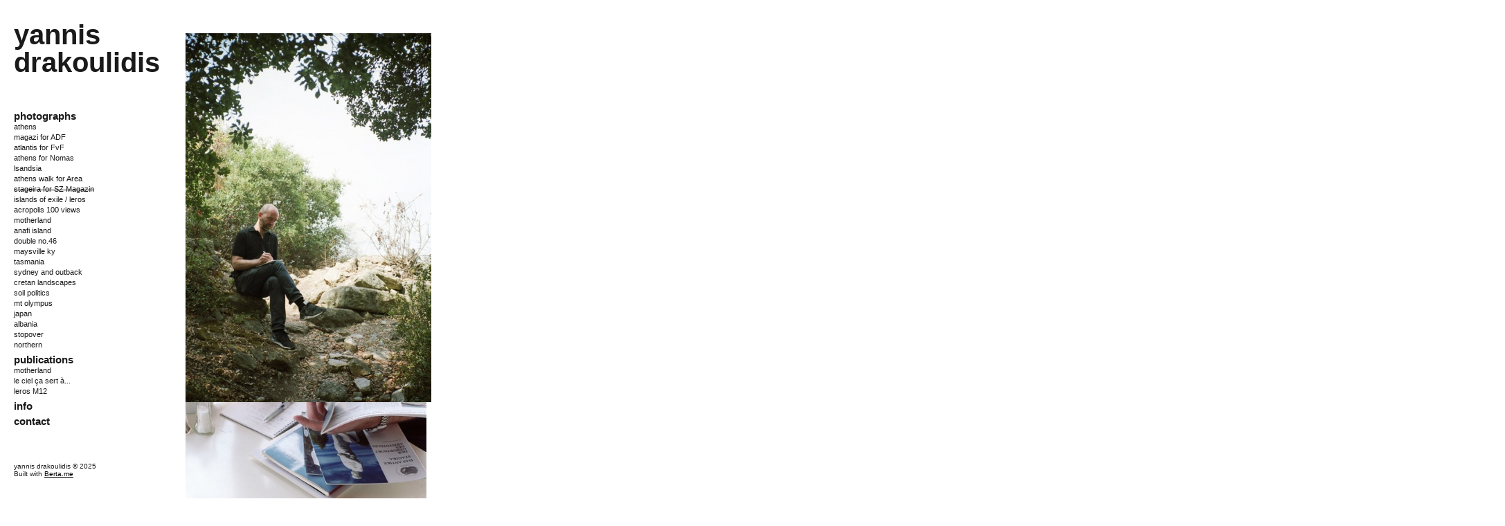

--- FILE ---
content_type: text/html; charset=UTF-8
request_url: https://yannisdrakoulidis.com/photographs/stageira-for-sz-magazin/
body_size: 4070
content:
<!DOCTYPE html>
<!--[if lt IE 7 ]> <html class="ie6 ie-old"> <![endif]-->
<!--[if IE 7 ]>    <html class="ie7 ie-old"> <![endif]-->
<!--[if IE 8 ]>    <html class="ie8"> <![endif]-->
<!--[if IE 9 ]>    <html class="ie9"> <![endif]-->
<!--[if (gt IE 9)|!(IE)]><!--> <html id="html"> <!--<![endif]-->
  <head>
  <meta charset="UTF-8">
    <meta name="keywords" content="photographer, photography, athens, yannis drakoulidis, architecture, travel, editorial, contemporary photography, greece">
  <meta name="description" content="Personal portfolio built with Berta">
  <meta name="author" content="yannis drakoulidis">
  <meta property="og:site_name" content="yannis drakoulidis">
  <meta property="og:title" content="photographs">
  <meta property="og:description" content="Personal portfolio built with Berta">
  <meta property="og:url" content="https://yannisdrakoulidis.com/photographs/stageira-for-sz-magazin/">
    <meta name="google-site-verification" content="XqAqFVWxYrxBhy9VCdNebxUncELAly62IpcmSvdUkM0" />
  <title>photographs</title>
  <script type="application/ld+json">
    {
      "@context" : "https://schema.org",
      "@type" : "WebSite",
      "name" : "yannis drakoulidis",
      "url" : "https://yannisdrakoulidis.com"
    }
  </script>
      <link rel="apple-touch-icon" sizes="180x180" href="https://yannisdrakoulidis.com/_templates/_includes/images/_180x180_logo.png">
      <link rel="icon" type="image/png" sizes="96x96" href="https://yannisdrakoulidis.com/_templates/_includes/images/_96x96_logo.png">
      <link rel="icon" type="image/png" sizes="32x32" href="https://yannisdrakoulidis.com/_templates/_includes/images/_32x32_logo.png">
      <link rel="icon" type="image/png" sizes="16x16" href="https://yannisdrakoulidis.com/_templates/_includes/images/_16x16_logo.png">
          <link rel="stylesheet" href="/engine/css/frontend.min.css?v2.7.1">
      <link rel="stylesheet" href="/_templates/mashup-0.3.5/style.css?v2.7.1">
      <link rel="stylesheet" href="/_templates/mashup-0.3.5/style.css.php?1769116772&amp;v2.7.1">
            <script async src="https://www.googletagmanager.com/gtag/js?id=G-7SCPHWYPQH"></script>
    <script>
      window.dataLayer = window.dataLayer || [];
      function gtag(){dataLayer.push(arguments);}
      gtag('js', new Date());

      gtag('config', 'G-7SCPHWYPQH');
    </script>
      
  <script>
    var bertaGlobalOptions = {"templateName":"mashup-0.3.5","environment":"site","backToTopEnabled":"no","slideshowAutoRewind":"yes","sectionType":"default","gridStep":"45","galleryFullScreenBackground":"white","galleryFullScreenImageNumbers":"yes","paths":{"engineRoot":"\/engine\/","engineABSRoot":"\/engine\/","siteABSMainRoot":"\/","siteABSRoot":"\/","template":"\/_templates\/mashup-0.3.5\/","site":""},"i18n":{"create new entry here":"create new entry here","create new entry":"create new entry"}};
  </script>
      <script src="/engine/js/frontend.min.js?v2.7.1"></script>
      <script src="/_templates/mashup-0.3.5/mashup.js?v2.7.1"></script>
  </head>

  <body class="xContent-photographs xSectionType-default xSubmenu-stageira-for-sz-magazin" id="body">
    
    <div id="allContainer">
      <div id="sideColumn">
        <div id="sideColumnTop">
          <div id="sitesMenu">
            
          </div>
          <div id="siteHeader">
            <h1>
            <a href="/">yannis drakoulidis</a>
      </h1>

          </div>
          <div id="additionalTextBlock">
            <div id="additionalText" style="left:1170px;top:90px;">
        <p></p>
<p></p>
  </div>

          </div>
          <div id="sectionsMenu">
            <nav class="bt-sections-menu">
	<a href="#" id="menuToggle">
		<span></span>
	</a>
	<ul>
					<li class="selected">
				<a href="/photographs">photographs</a>
									<ul class="subMenu xSection-photographs">
													<li class="xTag-athens">
								<a class="handle" href="/photographs/athens">athens</a>
							</li>
													<li class="xTag-magazi-for-adf">
								<a class="handle" href="/photographs/magazi-for-adf">magazi for ADF</a>
							</li>
													<li class="xTag-atlantis-for-fvf">
								<a class="handle" href="/photographs/atlantis-for-fvf">atlantis for FvF</a>
							</li>
													<li class="xTag-athens-for-nomas">
								<a class="handle" href="/photographs/athens-for-nomas">athens for Nomas</a>
							</li>
													<li class="xTag-lsandsia">
								<a class="handle" href="/photographs/lsandsia">lsandsia</a>
							</li>
													<li class="xTag-athens-walk-for-area">
								<a class="handle" href="/photographs/athens-walk-for-area">athens walk for Area</a>
							</li>
													<li class="xTag-stageira-for-sz-magazin selected">
								<a class="handle" href="/photographs/stageira-for-sz-magazin">stageira for SZ Magazin</a>
							</li>
													<li class="xTag-islands-of-exile-leros">
								<a class="handle" href="/photographs/islands-of-exile-leros">islands of exile / leros</a>
							</li>
													<li class="xTag-acropolis-100-views">
								<a class="handle" href="/photographs/acropolis-100-views">acropolis 100 views</a>
							</li>
													<li class="xTag-motherland">
								<a class="handle" href="/photographs/motherland">motherland</a>
							</li>
													<li class="xTag-anafi-island">
								<a class="handle" href="/photographs/anafi-island">anafi island</a>
							</li>
													<li class="xTag-double-no-46">
								<a class="handle" href="/photographs/double-no-46">double no.46</a>
							</li>
													<li class="xTag-maysville-ky">
								<a class="handle" href="/photographs/maysville-ky">maysville ky</a>
							</li>
													<li class="xTag-tasmania">
								<a class="handle" href="/photographs/tasmania">tasmania</a>
							</li>
													<li class="xTag-sydney-and-outback">
								<a class="handle" href="/photographs/sydney-and-outback">sydney and outback</a>
							</li>
													<li class="xTag-cretan-landscapes">
								<a class="handle" href="/photographs/cretan-landscapes">cretan landscapes</a>
							</li>
													<li class="xTag-soil-politics">
								<a class="handle" href="/photographs/soil-politics">soil politics</a>
							</li>
													<li class="xTag-mt-olympus">
								<a class="handle" href="/photographs/mt-olympus">mt olympus</a>
							</li>
													<li class="xTag-japan">
								<a class="handle" href="/photographs/japan">japan</a>
							</li>
													<li class="xTag-albania">
								<a class="handle" href="/photographs/albania">albania</a>
							</li>
													<li class="xTag-stopover">
								<a class="handle" href="/photographs/stopover">stopover</a>
							</li>
													<li class="xTag-northern">
								<a class="handle" href="/photographs/northern">northern</a>
							</li>
											</ul>
							</li>
					<li>
				<a href="/publications">publications</a>
									<ul class="subMenu xSection-publications">
													<li class="xTag-motherland">
								<a class="handle" href="/publications/motherland">motherland</a>
							</li>
													<li class="xTag-le-ciel-ca-sert-a">
								<a class="handle" href="/publications/le-ciel-ca-sert-a">le ciel ça sert à...</a>
							</li>
													<li class="xTag-leros-m12">
								<a class="handle" href="/publications/leros-m12">leros M12</a>
							</li>
											</ul>
							</li>
					<li>
				<a href="/info">info</a>
							</li>
					<li>
				<a href="mailto:yannisdrakoulidis@gmail.com" target="_blank">contact</a>
							</li>
			</ul>

	</nav>

          </div>
        </div>
        <div id="sideColumnBottom">
          <div id="socialMediaLinks">
            
          </div>
          <p id="userCopyright">
            yannis drakoulidis © 2025
          </p>
                      <p id="bertaCopyright">Built with <a href="http://www.berta.me/" target="_blank" title="Create your own website with Berta.me in minutes!">Berta.me</a></p>
                  </div>
      </div>
      <div id="contentContainer">
                  <div id="mainColumnContainer">
            <div id="mainColumn">
              <ol id="pageEntries" class="xEntriesList xSection-photographs xTag-stageira-for-sz-magazin">
                <li id="entry-194" class="entry xEntry clearfix xEntryId-194 xSection-photographs">
    <div class="xGalleryContainer xGalleryHasImages xGalleryType-row" data-fullscreen="1">
      <div class="xGallery" style="min-width: 1906px" ><div class="xGalleryItem xGalleryItemType-image xImgIndex-1" style="width: 355px; height: 533px">
            <img src="/storage/media/photographs32/355x533_stageira_0006_copy.jpg" width="355" height="533" alt="">
            <div class="xGalleryImageCaption"></div>
          </div><div class="xGalleryItem xGalleryItemType-image xImgIndex-1" style="width: 348px; height: 533px">
            <img src="/storage/media/photographs32/348x533_stageira_0025.jpg" width="348" height="533" alt="">
            <div class="xGalleryImageCaption"></div>
          </div><div class="xGalleryItem xGalleryItemType-image xImgIndex-1" style="width: 355px; height: 533px">
            <img src="/storage/media/photographs32/355x533_stageira_0005_copy.jpg" width="355" height="533" alt="">
            <div class="xGalleryImageCaption"></div>
          </div><div class="xGalleryItem loading" style="width: 812px; min-height: 533px;">
          <svg xmlns:dc="http://purl.org/dc/elements/1.1/" xmlns:cc="http://creativecommons.org/ns#" xmlns:rdf="http://www.w3.org/1999/02/22-rdf-syntax-ns#" xmlns:svg="http://www.w3.org/2000/svg" xmlns="http://www.w3.org/2000/svg" viewBox="0 0 128 128" height="128" width="128" version="1.1">
            <g>
              <path style="fill:#ccc;fill-opacity:1;stroke-width:21.4183197" d="M 84.500003,64.000001 A 15.500001,15.500001 0 0 0 100,79.5 15.500001,15.500001 0 0 0 115.5,64.000001 15.500001,15.500001 0 0 0 100,48.5 15.500001,15.500001 0 0 0 84.500003,64.000001 Z m -41.000003,0 A 15.500001,15.500001 0 0 1 28,79.5 15.500001,15.500001 0 0 1 12.5,64.000001 15.500001,15.500001 0 0 1 28,48.5 15.500001,15.500001 0 0 1 43.5,64.000001 Z" />
            </g>
          </svg>
        </div></div>

    <ul class="xGalleryNav" style="display:none">
              <li>
          <a href="/storage/media/photographs32/355x533_stageira_0006_copy.jpg" target="_blank" class="xType-image xVideoHref- xAutoPlay-0 xOrigHref-/storage/media/photographs32/355x533_stageira_0006_copy.jpg xW-355 xH-533 xImgIndex-1" data-original-src="/storage/media/photographs32/355x533_stageira_0006_copy.jpg" data-original-width="355" data-original-height="533" data-mobile-src="/storage/media/photographs32/355x533_stageira_0006_copy.jpg" data-mobile-width="355" data-mobile-height="533">
            <span>1</span>
          </a>
          <div class="xGalleryImageCaption"></div>
        </li>
              <li>
          <a href="/storage/media/photographs32/348x533_stageira_0025.jpg" target="_blank" class="xType-image xVideoHref- xAutoPlay-0 xOrigHref-/storage/media/photographs32/348x533_stageira_0025.jpg xW-348 xH-533 xImgIndex-2" data-original-src="/storage/media/photographs32/348x533_stageira_0025.jpg" data-original-width="348" data-original-height="533" data-mobile-src="/storage/media/photographs32/348x533_stageira_0025.jpg" data-mobile-width="348" data-mobile-height="533">
            <span>2</span>
          </a>
          <div class="xGalleryImageCaption"></div>
        </li>
              <li>
          <a href="/storage/media/photographs32/355x533_stageira_0005_copy.jpg" target="_blank" class="xType-image xVideoHref- xAutoPlay-0 xOrigHref-/storage/media/photographs32/355x533_stageira_0005_copy.jpg xW-355 xH-533 xImgIndex-3" data-original-src="/storage/media/photographs32/355x533_stageira_0005_copy.jpg" data-original-width="355" data-original-height="533" data-mobile-src="/storage/media/photographs32/355x533_stageira_0005_copy.jpg" data-mobile-width="355" data-mobile-height="533">
            <span>3</span>
          </a>
          <div class="xGalleryImageCaption"></div>
        </li>
              <li>
          <a href="/storage/media/photographs32/stageira_00141.jpg" target="_blank" class="xType-image xVideoHref- xAutoPlay-0 xOrigHref-/storage/media/photographs32/stageira_00141.jpg xW-800 xH-533 xImgIndex-4" data-original-src="/storage/media/photographs32/stageira_00141.jpg" data-original-width="800" data-original-height="533" data-mobile-src="/storage/media/photographs32/stageira_00141.jpg" data-mobile-width="800" data-mobile-height="533">
            <span>4</span>
          </a>
          <div class="xGalleryImageCaption"></div>
        </li>
          </ul>
  </div>
<div class="xGalleryContainer xGalleryHasImages xGalleryType-slideshow xSlideNumbersVisible-yes" data-fullscreen="1" data-as-row-gallery="1">
      <div class="xGallery" style="width: 800px" >
      <div class="swiper-container">
        <div class="swiper-wrapper">
                      <div class="swiper-slide">
                              <div class="xGalleryItem xGalleryItemType-image xImgIndex-1" style="width: 355px; height: 533px">
                  <img src="/storage/media/photographs32/355x533_stageira_0006_copy.jpg" width="355" height="533" alt="">
                  <div class="xGalleryImageCaption"></div>
                </div>
                          </div>
                      <div class="swiper-slide">
                              <div class="xGalleryItem xGalleryItemType-image xImgIndex-1" style="width: 348px; height: 533px">
                  <img src="/storage/media/photographs32/348x533_stageira_0025.jpg" width="348" height="533" alt="">
                  <div class="xGalleryImageCaption"></div>
                </div>
                          </div>
                      <div class="swiper-slide">
                              <div class="xGalleryItem xGalleryItemType-image xImgIndex-1" style="width: 355px; height: 533px">
                  <img src="/storage/media/photographs32/355x533_stageira_0005_copy.jpg" width="355" height="533" alt="">
                  <div class="xGalleryImageCaption"></div>
                </div>
                          </div>
                      <div class="swiper-slide">
                              <div class="xGalleryItem xGalleryItemType-image xImgIndex-1" style="width: 800px; height: 533px">
                  <img src="/storage/media/photographs32/stageira_00141.jpg" width="800" height="533" alt="">
                  <div class="xGalleryImageCaption"></div>
                </div>
                          </div>
                  </div>

                  <div class="swiper-button-prev"></div>
          <div class="swiper-button-next"></div>
              </div>

          </div>

    <ul class="xGalleryNav">
              <li>
          <a href="/storage/media/photographs32/355x533_stageira_0006_copy.jpg" target="_blank" class="xType-image xVideoHref- xAutoPlay-0 xOrigHref-/storage/media/photographs32/355x533_stageira_0006_copy.jpg xW-355 xH-533 xImgIndex-1" data-original-src="/storage/media/photographs32/355x533_stageira_0006_copy.jpg" data-original-width="355" data-original-height="533" data-mobile-src="/storage/media/photographs32/355x533_stageira_0006_copy.jpg" data-mobile-width="355" data-mobile-height="533">
            <span>1</span>
          </a>
          <div class="xGalleryImageCaption"></div>
        </li>
              <li>
          <a href="/storage/media/photographs32/348x533_stageira_0025.jpg" target="_blank" class="xType-image xVideoHref- xAutoPlay-0 xOrigHref-/storage/media/photographs32/348x533_stageira_0025.jpg xW-348 xH-533 xImgIndex-2" data-original-src="/storage/media/photographs32/348x533_stageira_0025.jpg" data-original-width="348" data-original-height="533" data-mobile-src="/storage/media/photographs32/348x533_stageira_0025.jpg" data-mobile-width="348" data-mobile-height="533">
            <span>2</span>
          </a>
          <div class="xGalleryImageCaption"></div>
        </li>
              <li>
          <a href="/storage/media/photographs32/355x533_stageira_0005_copy.jpg" target="_blank" class="xType-image xVideoHref- xAutoPlay-0 xOrigHref-/storage/media/photographs32/355x533_stageira_0005_copy.jpg xW-355 xH-533 xImgIndex-3" data-original-src="/storage/media/photographs32/355x533_stageira_0005_copy.jpg" data-original-width="355" data-original-height="533" data-mobile-src="/storage/media/photographs32/355x533_stageira_0005_copy.jpg" data-mobile-width="355" data-mobile-height="533">
            <span>3</span>
          </a>
          <div class="xGalleryImageCaption"></div>
        </li>
              <li>
          <a href="/storage/media/photographs32/stageira_00141.jpg" target="_blank" class="xType-image xVideoHref- xAutoPlay-0 xOrigHref-/storage/media/photographs32/stageira_00141.jpg xW-800 xH-533 xImgIndex-4" data-original-src="/storage/media/photographs32/stageira_00141.jpg" data-original-width="800" data-original-height="533" data-mobile-src="/storage/media/photographs32/stageira_00141.jpg" data-mobile-width="800" data-mobile-height="533">
            <span>4</span>
          </a>
          <div class="xGalleryImageCaption"></div>
        </li>
          </ul>

    <div class="loader xHidden"></div>
  </div>


  <div class="entryTextWrap galleryType-row">




  <div class="entryText xEditableMCE xProperty-description"><p>Rainer Erlinger visiting Aristotle's grave in Stageira, Northern Greece</p>
<p>Travel issue of&nbsp;<a href="http://sz-magazin.sueddeutsche.de/texte/anzeigen/45145/" title="SZ Magazin" target="_blank"><strong>SZ Magazin</strong></a>&nbsp;with the theme&nbsp;<em>graves. October 2016</em></p>
<p></p>
<p><strong>+</strong>&nbsp;Landscapes from<i>&nbsp;S</i>tageira&nbsp;on my&nbsp;<strong><a href="http://yannisdrakoulidis.tumblr.com/post/153185318629/stageira-september-2016" title="blog" target="_blank">blog</a></strong></p>
<p></p></div>





  </div>


</li>

              </ol>
              <br class="clear" />
              <div id="portfolioThumbnails">
                
              </div>
            </div>
          </div>
              </div>
      <div class="floating-banners" id="siteBanners">
        
      </div>
    </div>
    <div id="sectionFooter">
      <a class="bt-back-to-top js-back-to-top" href="#">
  <svg height="5.06066" viewBox="0 0 8.7071066 5.0606604" width="8.707107" xmlns="http://www.w3.org/2000/svg"><path d="m8.3535534 4.7071068-4-4.00000002-4.00000001 4.00000002" fill="none" stroke="#fff"/></svg>
</a>

	<div class="pswp theme-white" tabindex="-1" role="dialog" aria-hidden="true">
		<div class="pswp__bg"></div>
		<div class="pswp__scroll-wrap">
			<div class="pswp__container">
				<div class="pswp__item"></div>
				<div class="pswp__item"></div>
				<div class="pswp__item"></div>
			</div>
			<div class="pswp__ui pswp__ui--hidden">
				<div class="pswp__top-bar">
					<div class="pswp__counter"></div>
					<button class="pswp__button pswp__button--close" title="Close (Esc)"></button>
					<button class="pswp__button pswp__button--share" title="Share"></button>
					<button class="pswp__button pswp__button--fs" title="Toggle fullscreen"></button>
					<button class="pswp__button pswp__button--zoom" title="Zoom in/out"></button>
					<div class="pswp__preloader">
						<div class="pswp__preloader__icn">
							<div class="pswp__preloader__cut">
								<div class="pswp__preloader__donut"></div>
							</div>
						</div>
					</div>
				</div>

				<div class="pswp__share-modal pswp__share-modal--hidden pswp__single-tap">
					<div class="pswp__share-tooltip"></div>
				</div>

				<button class="pswp__button pswp__button--arrow--left" title="Previous (arrow left)"></button>
				<button class="pswp__button pswp__button--arrow--right" title="Next (arrow right)"></button>

				<div class="pswp__caption">
					<div class="pswp__caption__center align-left"></div>
				</div>
			</div>
		</div>
	</div>



<!-- Google tag (gtag.js) -->
<script async src="https://www.googletagmanager.com/gtag/js?id=G-7SCPHWYPQH"></script>
<script>
  window.dataLayer = window.dataLayer || [];
  function gtag(){dataLayer.push(arguments);}
  gtag('js', new Date());

  gtag('config', 'G-7SCPHWYPQH');
</script>

    </div>
  </body>
</html>


--- FILE ---
content_type: text/css
request_url: https://yannisdrakoulidis.com/_templates/mashup-0.3.5/style.css?v2.7.1
body_size: 1732
content:
html,body{width:100%;height:100%}html.ie6{overflow-y:hidden}html.ie6 body{overflow-y:hidden}body{background-color:#fff;text-align:left}a img{border:none}.noHorizScroll{overflow-x:hidden !important}.iframeWrapper{position:relative;padding-bottom:56.25%}.iframeWrapper iframe{position:absolute;width:100%;height:100% !important}.social-icon{display:inline-block;margin:0 .5em .5em 0}.social-icon svg{width:24px;height:24px}#allContainer{position:relative;margin:0;padding:0}#allContainer.xCentered{margin:0 auto}#allContainer.xCentered #contentContainer{width:100%}.ie6 #allContainer{width:100%;height:100%;overflow-x:auto}.ie6 #contentContainer{left:0;top:0;width:100%;height:100%;overflow:auto !important}#contentContainer{position:relative;z-index:1000;width:100%}#mainColumnContainer{position:relative}#mainColumn{position:relative;padding-bottom:20px;width:auto}#mainColumn.xCentered{left:50%}.xNarrow #mainColumn.xCentered{left:0}#firstPageMarkedEntries{position:relative}.firstPagePic{position:absolute}.firstPagePic img,.firstPagePic video{max-width:100%;height:auto}.firstPagePic .xHandle{width:100%;height:100%}#pageEntries{position:relative;margin:0;padding:0;list-style:none}#pageEntries li.xEntry{position:relative;clear:both;list-style:none;padding:0}#pageEntries li.xEntry h2{padding:0;margin:0;font-size:16px;font-weight:bold}#pageEntries li.xEntry .xGalleryContainer{position:relative;clear:both;padding:0}#pageEntries li.xEntry .xGalleryContainer .xGallery{position:relative}#pageEntries li.xEntry .entryText{position:relative;clear:both;margin:0 0 6px}#pageEntries li.xEntry .entryText p{margin:0 0 6px}#pageEntries li.xEntry .entryText ul{margin:0 0 6px;padding:0 0 0 15px}#pageEntries li.xEntry .entryText ul li{list-style-type:circle;margin:0 0 3px 0;padding:0}#pageEntries li.xEntry .entryText ol{margin:0 0 6px;padding:0 0 0 15px}#pageEntries li.xEntry .entryText ol li{margin:0 0 3px 0;padding:0;list-style-type:decimal}#pageEntries li.xEntry .entryTags{position:relative;clear:both}#pageEntries #pageEntries #dsq-content ul,#pageEntries #pageEntries #dsq-content li{list-style-position:outside;list-style-type:none;margin:0;padding:0}.xGalleryNav{display:block;position:relative;clear:both;margin:0 0 2px;padding:0;list-style:none;height:18px}.xGalleryNav li{display:block;float:left;list-style:none;line-height:96%;margin:0}.xGalleryNav li a{display:block;float:left;padding:1px 5px 1px;outline:none}.xGalleryNav li .xGalleryImageCaption{display:none}.xGalleryType-row .xGalleryItem{position:relative}.xGalleryImageCaption{position:relative}.xGalleryType-slideshow .xGalleryImageCaption{display:none}.floating-banner{position:absolute;z-index:3000}.xSectionType-portfolio img,.xSectionType-portfolio #pageEntries li.xEntry .xGalleryContainer .xGallery,.xSectionType-portfolio #pageEntries li.xEntry .xGalleryContainer .xGallery div.xGalleryItem,.xSectionType-portfolio #pageEntries li.xEntry .xGalleryContainer .xGallery div.xGalleryItem .image{max-width:100%;height:auto !important}.xSectionType-portfolio #pageEntries li.xEntry .xGalleryType-row .xGallery{max-width:inherit}.xSectionType-portfolio #pageEntries li.xEntry .xGalleryType-row .xGallery .xGalleryItem{padding-right:0}#sideColumn{position:fixed;z-index:2000;top:0;bottom:0}#sideColumn.xCentered{left:50%}.xNarrow #sideColumn{left:0;margin-left:0}.page-xMySite #sideColumn,.ie6 #sideColumn{position:absolute;height:100%}#multisites{list-style:none;padding:0;margin:0}#multisites li{display:inline-block;margin:0 10px 10px 0;padding:0}#sideColumnTop{padding-left:20px;padding-right:20px;padding-bottom:20px}#sideColumnTop h1{min-height:40px;float:none;padding:0;margin:0}#sideColumnTop h1 a{text-decoration:none}#sideColumnTop ul{list-style:none;margin:0 0 20px;padding:0}#sideColumnTop ul li{padding-bottom:6px}#sideColumnTop ul ul{margin:0}#sideColumnTop ul ul li{padding-bottom:0;text-transform:none}#sideColumnTop ul select{width:100%}#additionalText{position:absolute;min-width:140px}#additionalText p{margin-top:0;padding:0}#sideColumnBottom{position:absolute;bottom:0;width:140px;padding:20px 20px 30px}#sideColumnBottom p{width:100%;font-size:10px;margin:0;padding:0}.page-xMySite #sideColumnBottom{position:static}.bt-responsive img,.bt-responsive video,.bt-responsive #pageEntries li.xEntry .xGalleryContainer:not(.xGalleryType-pile) .xGallery,.bt-responsive #pageEntries li.xEntry .xGalleryContainer .xGallery .xGalleryItem,.bt-responsive #pageEntries li.xEntry .xGalleryContainer .xGallery .xGalleryItem .image,.bt-responsive #firstPageMarkedEntries .xEntry img,.bt-responsive #firstPageMarkedEntries .xEntry video{max-width:100%;height:auto !important}.bt-responsive #pageEntries li.xEntry,.bt-responsive #pageEntries li.xEntry .xGalleryContainer .xGallery .xGalleryItem,.bt-responsive #firstPageMarkedEntries .xEntry,.bt-responsive .row .column{-webkit-box-sizing:border-box;box-sizing:border-box}.bt-responsive #sideColumn.xCentered{left:auto;margin-left:0}.bt-responsive .firstPagePic{position:relative}.bt-responsive #firstPageMarkedEntries.columns-2 .xEntry,.bt-responsive #firstPageMarkedEntries.columns-3 .xEntry,.bt-responsive #firstPageMarkedEntries.columns-4 .xEntry{float:left;padding-right:15px}.bt-responsive #firstPageMarkedEntries.columns-2 .xEntry{width:50%}.bt-responsive #firstPageMarkedEntries.columns-3 .xEntry{width:33.33333%}.bt-responsive #firstPageMarkedEntries.columns-4 .xEntry{width:25%}.bt-responsive #firstPageMarkedEntries.columns-2 .xEntry:nth-child(2n),.bt-responsive #firstPageMarkedEntries.columns-3 .xEntry:nth-child(3n),.bt-responsive #firstPageMarkedEntries.columns-4 .xEntry:nth-child(4n){padding-right:0}.bt-responsive #firstPageMarkedEntries.columns-2 .xEntry:nth-child(2n+1),.bt-responsive #firstPageMarkedEntries.columns-3 .xEntry:nth-child(3n+1),.bt-responsive #firstPageMarkedEntries.columns-4 .xEntry:nth-child(4n+1){clear:left}.bt-responsive .vjs-poster{position:absolute;top:0;left:0}.bt-responsive #contentContainer{width:auto}.bt-responsive #menuToggle{display:none;width:1.5em;height:auto;padding:1.5em 1em;margin-bottom:0.5em;border:1px solid black;background-color:black}.bt-responsive #menuToggle span{position:relative;display:block}.bt-responsive #menuToggle span,.bt-responsive #menuToggle span:before,.bt-responsive #menuToggle span:after{background-color:white;width:100%;height:2px}.bt-responsive #menuToggle span:before,.bt-responsive #menuToggle span:after{position:absolute;margin-top:-.6em;content:" "}.bt-responsive #menuToggle span:after{margin-top:.6em}.bt-responsive #menuToggle.active{background-color:white}.bt-responsive #menuToggle.active span,.bt-responsive #menuToggle.active span:before,.bt-responsive #menuToggle.active span:after{background-color:black}.bt-responsive #sideColumnTop ul{margin-bottom:0}.bt-responsive .xNarrow #mainColumn.xCentered{margin-left:0}.bt-responsive #additionalText{position:static}.bt-responsive .floating-banner{position:static;display:inline-block;margin:10px 10px 10px 0}.bt-responsive #pageEntries li.xEntry .xGalleryType-row .xGallery{max-width:inherit}@media (max-width: 767px){.bt-responsive #menuToggle{display:inline-block}.bt-responsive #sideColumn{position:absolute;bottom:auto;left:0;width:100%}.bt-responsive #multisites{display:block}.bt-responsive #sideColumnTop h1{min-height:initial}.bt-responsive #sideColumnTop ul li{margin-top:1em}.bt-responsive .bt-sections-menu>ul{display:none}.bt-responsive #mainColumn{margin-left:0}.bt-responsive #mainColumn.xCentered{left:auto;margin-left:0}.bt-responsive #firstPageMarkedEntries.columns-3 .xEntry{width:50%}.bt-responsive #firstPageMarkedEntries.columns-4 .xEntry{width:50%}.bt-responsive #firstPageMarkedEntries.columns-3 .xEntry:nth-child(3n+1){clear:none}.bt-responsive #firstPageMarkedEntries.columns-3 .xEntry:nth-child(2n+1),.bt-responsive #firstPageMarkedEntries.columns-4 .xEntry:nth-child(2n+1){clear:left}.bt-responsive #firstPageMarkedEntries.columns-3 .xEntry:nth-child(2n),.bt-responsive #firstPageMarkedEntries.columns-4 .xEntry:nth-child(2n){padding-right:0}.bt-responsive #firstPageMarkedEntries.columns-3 .xEntry:nth-child(3n){padding-right:15px}.bt-responsive #pageEntries li.xEntry .xGalleryType-row .xGallery{max-width:100%}.bt-responsive #pageEntries li.xEntry .xGalleryType-row .xGallery .xGalleryItem{padding-right:0}.bt-responsive .floating-banners{margin-left:0}}@media (max-width: 480px){.bt-responsive #firstPageMarkedEntries.columns-2 .xEntry,.bt-responsive #firstPageMarkedEntries.columns-3 .xEntry,.bt-responsive #firstPageMarkedEntries.columns-4 .xEntry{float:none;width:100%;padding-right:0}}

/*# sourceMappingURL=maps/style.css.map */


--- FILE ---
content_type: text/css;charset=UTF-8
request_url: https://yannisdrakoulidis.com/_templates/mashup-0.3.5/style.css.php?1769116772&v2.7.1
body_size: 902
content:

body {
	color: #1a1a1a;
	font-family: Helvetica, Arial, sans-serif;
	font-size: 11px;
	font-weight: normal;
	font-style: normal;
	font-variant: normal;
	line-height: normal;

	background-color: #FFFFFF;
	}

a:link {
	color: rgb(0,0,0);
	text-decoration: underline;
}

a:visited {
	color: #000000;
	text-decoration: line-through;
}

a:hover {
	color: rgb(0,0,0);
	text-decoration: underline;
}

a:active {
	color: rgb(0,0,0);
	text-decoration: line-through;
}

.social-icon path {
    fill: #000000;
}

#allContainer.xCentered {
    max-width: 760px;
}

#sideColumn {
    left: 0px;
    width: 250px;
            background-color: #ffffff;
    }

#sideColumn.xCentered {
    margin-left: -380px;
}

#sideColumnTop {
    padding-top: 30px;
}

#sideColumnTop h1 {
    color: #1a1a1a;
    font-family: Helvetica, Arial, sans-serif;
    font-size: 40px;
    font-weight: bold;
    font-style: normal;
    font-variant: normal;
    line-height: 1em;
    margin-bottom: 50px;
}

#sideColumnTop h1 a {
    color: #1a1a1a !important;
}

#additionalText {
    color: inherit;
    font-family: inherit;
    font-size: inherit;
}

#sideColumnTop ul li {
    font-family: inherit;
    font-size: 15px;
    font-weight: bold;
    font-style: normal;
    line-height: 16px;
}

#sideColumnTop li a:link,
#sideColumnTop li a:visited {
    color: #1a1a1a;
    text-decoration: none;
}

#sideColumnTop li a:hover {
    color: #1a1a1a;
    text-decoration: none;
}

#sideColumnTop li a:active,
#sideColumnTop li.selected > a,
#sideColumnTop li.selected > span {
    color: #1a1a1a;
    text-decoration: none;
}

#sideColumnTop .bt-sections-menu .subMenu li {
    font-family: inherit;
    font-size: 11px;
    font-weight: normal;
    font-style: normal;
    line-height: 15px;
}

#sideColumnTop .bt-sections-menu .subMenu li a:link,
#sideColumnTop .bt-sections-menu .subMenu li a:visited {
    color: #1a1a1a;
    text-decoration: none;
}

#sideColumnTop .bt-sections-menu .subMenu li a:hover {
    color: #1a1a1a;
    text-decoration: line-through;
}

#sideColumnTop .bt-sections-menu .subMenu li a:active,
#sideColumnTop .bt-sections-menu .subMenu li.selected > a {
    color: #1a1a1a;
    text-decoration: line-through;
}

#firstPageMarkedEntries .xEntry {
    max-width: 500px;
}


#mainColumnContainer {
    padding-left: 0px;
}

#mainColumn {
    margin-left: 250px;
    padding-top: 40px;
    padding-left: 10px;
    padding-right: 10px;
    max-width: 500px;
}

#mainColumn.xCentered {
    margin-left: -130px;
}

.xNarrow #mainColumn.xCentered {
    margin-left: 250px;
}

#pageEntries li.xEntry {
    margin-bottom: 0;
}

#pageEntries li.xEntry .xGalleryContainer {
    margin-bottom: 25px;
}

#pageEntries li.xEntry .xGalleryType-slideshow .xGallery {
    margin-bottom: 55px;
}

.xGalleryType-column div.xGalleryItem {
    padding-bottom: 5em;
}

.xGalleryType-row:not(.bt-gallery-has-one-item) .xGalleryItem {
    margin-right: 5em;
}

#pageEntries .xGalleryContainer ul.xGalleryNav li a {
    color: #1a1a1a;
    text-decoration: none;
}

#pageEntries .xGalleryContainer ul.xGalleryNav li a:hover {
    color: #1a1a1a;
    text-decoration: none;
}

#pageEntries .xGalleryContainer ul.xGalleryNav li.selected a {
    color: #1a1a1a;
    text-decoration: none;
}

.floating-banners {
    margin-left: 250px;
    padding-left: 10px;
}

.xSectionType-portfolio #pageEntries li.xEntry .xGalleryType-row:not(.bt-gallery-has-one-item) .xGallery .xGalleryItem {
    padding-bottom: 5em;
}

.bt-responsive .firstPagePic {
    margin-bottom: 10px;
}

.bt-responsive #firstPageMarkedEntries .xEntry {
    max-width: 40%;
}

/* tablet */
@media (max-width: 767px)  {
    .bt-responsive #sideColumnTop {
        padding-left: 10px;
    }

    .bt-responsive #sideColumnBottom {
        padding-left: 10px;
    }

    .bt-responsive #pageEntries li.xEntry .xGalleryType-row:not(.bt-gallery-has-one-item) .xGallery .xGalleryItem {
        padding-bottom: 5em;
    }
}



--- FILE ---
content_type: text/javascript
request_url: https://yannisdrakoulidis.com/_templates/mashup-0.3.5/mashup.js?v2.7.1
body_size: 1403
content:
var MashupTemplate = new Class({

  isResponsive: false,
  breakPointWidth: 767,

  entriesContainer: null,
  sideColumnBottom: null,
  sideColumn: null,
  mainColumn: null,
  allContainer: null,
  contentContainer: null,
  isCenteredLayout: false,

  initialize: function () {
    window.addEvent('domready', this.onDOMReady.bind(this));
  },

  onDOMReady: function () {
    this.isResponsive = $$('.xResponsive').length;
    this.entriesContainer = $('firstPageMarkedEntries');
    this.sideColumnBottom = $('sideColumnBottom');
    this.sideColumn = $('sideColumn');
    this.mainColumn = $('mainColumn');
    this.allContainer = $('allContainer');
    this.contentContainer = $('contentContainer');
    this.isCenteredLayout = this.sideColumn.hasClass('xCentered');

    if (!this.isResponsive && this.entriesContainer && bertaGlobalOptions.environment == 'site') {

      this.entriesContainer.getElements('.firstPagePic').each(function (el) {
        el.addEvent('mouseenter', this.onFirstPagePicMouseEnter.bindWithEvent(this));
        el.addEvent('mouseleave', this.onFirstPagePicMouseLeave.bindWithEvent(this));
        el.addEvent('mousemove', this.onFirstPagePicMouseMove.bindWithEvent(this));
        el.store('prevMouseX', 0);
        el.store('prevMouseY', 0);
        el.store('mouseMoveOn', false);
      }.bind(this));
    }

    if (this.isCenteredLayout) {
      this.sidebarPositionFix();
    }

    if (this.isResponsive) {
      if (bertaGlobalOptions.environment == 'site') {
        this.iframeResponsiveFix($$('iframe'));
      }
      this.mainColumnPaddingFix();
      this.sideColumnBottomSwitching();
    }
  },

  iframeResponsiveFix: function (el) {
    el.each(function (item) {
      var source = item.get('src');

      berta.options.iframeWrapperWhiteList.each(function (whiteList) {
        if (source && source.indexOf(whiteList) > -1) {
          var width = item.get('width');
          var height = item.get('height');
          var wrapper = new Element('div', {
            'class': 'iframeWrapper'
          });

          if (width && height) {
            wrapper.setStyle('padding-bottom', height * 100 / width + '%');
          }

          if (!item.getParent().hasClass('iframeWrapper')) { //if no iframeWrapper already exists
            wrapper.wraps(item);
          }
        }
      });
    });
  },

  sidebarPositionFix: function () {
    var allContainerWidth = parseInt(this.allContainer.getStyle('max-width'));

    window.addEvent('resize', function () {
      if (window.getSize().x < allContainerWidth) {
        this.allContainer.addClass('xNarrow');
      } else {
        this.allContainer.removeClass('xNarrow');
      }
    }).fireEvent('resize');
  },

  mainColumnPaddingFix: function () {
    var breakPointWidth = this.breakPointWidth;
    var mainColumnPaddingTop = this.mainColumn.get('data-paddingtop');

    window.addEvent('resize', function () {
      var sideColumnHeight = this.sideColumn.getSize().y;

      if (breakPointWidth < this.getSize().x) {
        this.mainColumn.setStyle('padding-top', mainColumnPaddingTop);
        // small tablet
      } else {
        this.mainColumn.setStyle('padding-top', parseInt(mainColumnPaddingTop) + sideColumnHeight + 'px');
      }
    });

    var headerImage = this.sideColumn.getElement('img');

    if (headerImage) {
      Asset.image(headerImage.get('src'), {
        onLoad: function () {
          window.fireEvent('resize');
        }
      });
    }

    setTimeout(
      function () {
        window.fireEvent('resize');
      },
      100
    );
  },

  sideColumnBottomSwitching: function () {
    var breakPointWidth = this.breakPointWidth;

    window.addEvent('resize', function () {
      if (breakPointWidth < this.getSize().x) {
        this.sideColumnBottom.inject(this.sideColumn);
        // small tablet
      } else {
        this.sideColumnBottom.inject(this.allContainer).setStyle('position', 'static');
      }
    }).fireEvent('resize');
  },

  onFirstPagePicMouseEnter: function (event) {
    var target = $(event.target);
    if (!target.hasClass('firstPagePic')) {
      target = target.getParent('.firstPagePic');
    }

    target.store('mouseMoveOn', true);
    target.store('prevMouseX', event.page.x);
    target.store('prevMouseY', event.page.y);
    target.store('initPosX', target.getStyle('left'));
    target.store('initPosY', target.getStyle('top'));
  },

  onFirstPagePicMouseLeave: function (event) {
    var target = $(event.target);
    if (!target.hasClass('firstPagePic')) {
      target = target.getParent('.firstPagePic');
    }

    target.setStyle('left', target.retrieve('initPosX'));
    target.setStyle('top', target.retrieve('initPosY'));
  },

  onFirstPagePicMouseMove: function (event) {
    var target = $(event.target);
    if (!target.hasClass('firstPagePic')) {
      target = target.getParent('.firstPagePic');
    }

    if (target.retrieve('mouseMoveOn')) {
      var xDiff = event.page.x > target.retrieve('prevMouseX') ? 1 : (event.page.x == target.retrieve('prevMouseX') ? 0 : -1);
      var yDiff = event.page.y > target.retrieve('prevMouseY') ? 1 : (event.page.y == target.retrieve('prevMouseY') ? 0 : -1);

      target.store('prevMouseX', event.page.x);
      target.store('prevMouseY', event.page.y);
      target.store('mouseMoveOn', !xDiff && !yDiff);

      if (target.hasClass('firstPageWiggle')) {
        target.setStyle('left', parseInt(target.getStyle('left')) + xDiff * 5);
        target.setStyle('top', parseInt(target.getStyle('top')) + yDiff * 5);
      }
    }
  }
});

new MashupTemplate();
